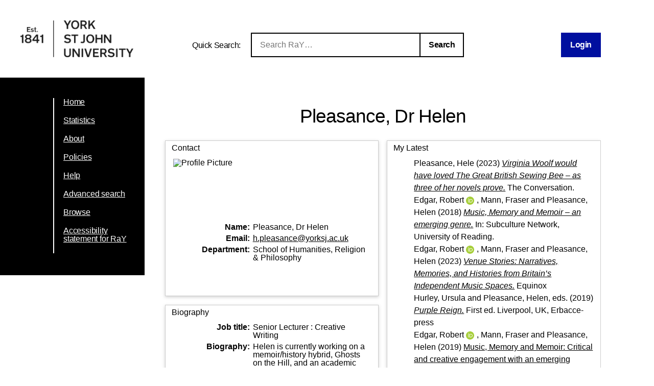

--- FILE ---
content_type: text/html; charset=utf-8
request_url: https://ray.yorksj.ac.uk/profile/1230
body_size: 19106
content:
<!DOCTYPE html>
<html xmlns="http://www.w3.org/1999/xhtml">
<head>

	<meta content="IE=edge,chrome=1" name="X-UA-Compatible" />

	<!-- Set page title and header image! -->
	<title>Pleasance, Dr Helen - Research at York St John</title>
	<meta charset="utf-8" />

	<meta name="author" content="York St John University" />
	<meta name="viewport" content="width=device-width, initial-scale=0.8, maximum-scale=1.0, user-scalable=no" /> <!-- Make it mobile! -->

	<link href="/style/reset.css" rel="stylesheet" type="text/css" /> <!-- Normalise CSS sheet -->
	<link href="/style/ray.css" rel="stylesheet" type="text/css" />
	<link rel="shortcut icon" type="image/png" href="/images/favicon.ico" />

	
        <link rel="Top" href="https://ray.yorksj.ac.uk/" />
    <link rel="Sword" href="https://ray.yorksj.ac.uk/sword-app/servicedocument" />
    <link rel="SwordDeposit" href="https://ray.yorksj.ac.uk/id/contents" />
    <link rel="Search" href="https://ray.yorksj.ac.uk/cgi/search" type="text/html" />
    <link title="Research at York St John" href="https://ray.yorksj.ac.uk/cgi/opensearchdescription" rel="Search" type="application/opensearchdescription+xml" />
    <script type="text/javascript">
// <![CDATA[
var eprints_http_root = "https://ray.yorksj.ac.uk";
var eprints_http_cgiroot = "https://ray.yorksj.ac.uk/cgi";
var eprints_oai_archive_id = "ray.yorksj.ac.uk";
var eprints_logged_in = false;
var eprints_logged_in_userid = 0; 
var eprints_logged_in_username = ""; 
var eprints_logged_in_usertype = ""; 
var eprints_lang_id = "en";
// ]]></script>
    <style type="text/css">.ep_logged_in { display: none }</style>
    <link href="/style/auto-3.4.5.css?1757692164" rel="stylesheet" type="text/css" />
    <script type="text/javascript" src="/javascript/auto-3.4.5.js?1757692164">
//padder
</script>
    <!--[if lte IE 6]>
        <link rel="stylesheet" type="text/css" href="/style/ie6.css" />
   <![endif]-->
    <meta name="Generator" content="EPrints 3.4.5" />
    <meta http-equiv="Content-Type" content="text/html; charset=UTF-8" />
    <meta content="en" http-equiv="Content-Language" />
    
</head>
<body>

<div id="page-wrapper">

	<header> <div id="header-wrapper">

		<div class="logo">
			<a href="https://www.yorksj.ac.uk/library" title="York St John University Library">
				<img src="/images/YorkStJohnUniversitylogo.png" />
			</a>
		</div>

		<div id="ray-quicksearch-wrapper">
			<div id="ray-quicksearch-title">
				<h1>Quick Search:</h1>
			</div>
			<form target="_top" id="ray-quicksearch-form" method="get" action="/cgi/facet/simple2" accept-charset="utf-8">
				<div>
					<input id="ray-quicksearch-search" type="search" name="q" placeholder="Search RaY…" />
				</div>
				<input id="ray-quicksearch-submit" type="submit" name="_action_search" value="Search" />
				<input type="hidden" name="limit" value="10" />
                                <input type="hidden" name="_action_search" value="Search" />
                                <input type="hidden" name="_order" value="bytitle" />
                                <input type="hidden" name="basic_srchtype" value="ALL" />
                                <input type="hidden" name="_satisfyall" value="ALL" />
			</form>
		</div>

		<div id="login-logout-wrapper" class="logged-in">
			<div class="ep_yorksj_login_status"><a class="ep_tm_key_tools_item_link" href="/cgi/users/home">Login</a></div>
			<div class="logged-in-user">
				<p class="ep_yorksj_logged_in"></p>
			</div>
		</div>

	</div> </header>

	<nav> <div id="nav-wrapper">
		<ul>
			<li>
				<a href="/">Home</a>
			</li>
			<li>
				<a href="/cgi/stats/report">Statistics</a>
			</li>
			<li>
				<a href="/about.html">About</a>
			</li>
			<!-- YORKSJ-189 Update Help menu link-->
                        <li>
                                <a href="https://www.yorksj.ac.uk/policies-and-documents/library/">Policies</a>
                        </li>
                        <li>
                                <a href="https://www.yorksj.ac.uk/library/research-support/ray/">Help</a>
                        </li>
			<li>
				<a href="/cgi/search/advanced">Advanced search</a>
			</li>
			<li>
				<a href="/view/">Browse</a>
			</li>
                         <!-- YORKSJ-194 Add link to accessibility statement -->
                        <li>
                            	<a href="https://www.yorksj.ac.uk/policies-and-documents/library/accessibility-statement/ray-accessibility-statement/">Accessibility statement for RaY</a>
                        </li>
		</ul>
		<ul id="ep_tm_menu_tools" class="ep_tm_key_tools"></ul>
	</div> </nav>


	<main> <div id="main-wrapper" class="ep_tm_page_content">
		<h1 class="title"><span class="person_name">Pleasance, Dr Helen</span></h1>
		<section id="maintext1">
			<div class="ep_panel_user_profile_wrapper"><div id="ep_panel_set_user_1230" class="ep_panel_container ep_panel_container_user ep_panel_set_user_1230"><ul id="ep_panel_set_user_1230_buttons" role="tablist" aria-label="Tabbed Panels" class="ep_panel_buttons"><li onfocusin="ep_open_panel(event, 'ep_panel_set_user_1230', 'contact')" class="ep_panel_links ep_panel_set_user_1230_links" aria-controls="contact" tabindex="-100" id="ep_panel_set_user_1230_links_contact" role="tab">Contact</li><li onfocusin="ep_open_panel(event, 'ep_panel_set_user_1230', 'biography')" class="ep_panel_links ep_panel_set_user_1230_links" aria-controls="biography" tabindex="-101" id="ep_panel_set_user_1230_links_biography" role="tab">Biography</li><li aria-controls="my_latest" tabindex="-102" id="ep_panel_set_user_1230_links_my_latest" role="tab" onfocusin="ep_open_panel(event, 'ep_panel_set_user_1230', 'my_latest')" class="ep_panel_links ep_panel_set_user_1230_links">My Latest</li><li aria-controls="my_most_viewed" tabindex="-103" id="ep_panel_set_user_1230_links_my_most_viewed" role="tab" onfocusin="ep_open_panel(event, 'ep_panel_set_user_1230', 'my_most_viewed')" class="ep_panel_links ep_panel_set_user_1230_links">My Most Viewed</li></ul><div id="ep_panel_set_user_1230_controls" class="ep_panel_controls"><a class="ep_panel_controls_open" onclick="ep_open_panel_all('ep_panel_set_user_1230');" id="ep_panel_set_user_1230_controls_open">[+]</a><a onclick="ep_close_panel_all('ep_panel_set_user_1230');" class="ep_panel_controls_close" id="ep_panel_set_user_1230_controls_close">[-]</a></div><div class="ep_panels" id="ep_panel_set_user_1230_panels" number_of_panels="4"><div role="tabpanel" ep_panel_order="0" id="contact" class="ep_panel_wrapper" ep_tile_order="0" aria-labelledby="ep_panel_set_user_1230_links_contact">

<div class="ep_panel_content" id="ep_panel_ep_panel_set_user_1230__contact">
<div class="ep_panel_title" id="ep_panel_set_user_1230__contact_title">Contact</div>
  <div class="ep_panel_body" id="ep_panel_set_user_1230__contact_content">
    <div id="ep_panel_set_user_1230__contact_content_inner">         
      <div class="ep_panel_table">
<div class="ep_panel_user_dynamic_data">
        
</div>
<div class="ep_panel_user_data">
        
</div>
<div class="ep_panel_user_dynamic_data">
        
          <div class="ep_panel_table_row ep_panel_table_row_profile_image">
            <div class="ep_panel_table_header">profile_image:</div>
            <div class="ep_panel_table_cell"><img class="ep_profile_image" alt="Profile Picture" src="/cgi/meprints/thumbnail?userid=1230" /></div>
          </div>
        
</div>
<div class="ep_panel_user_metadata">
        
          
            <div class="ep_panel_table_row ep_panel_table_row_name">
              <div class="ep_panel_table_header">Name:</div>
              <div class="ep_panel_table_cell"><span class="person_name">Pleasance, Dr Helen</span></div>
            </div>
          
        
          
            <div class="ep_panel_table_row ep_panel_table_row_email">
              <div class="ep_panel_table_header">Email:</div>
              <div class="ep_panel_table_cell"><a href="mailto:h.pleasance@yorksj.ac.uk">h.pleasance@yorksj.ac.uk</a></div>
            </div>
          
        
          
            <div class="ep_panel_table_row ep_panel_table_row_dept">
              <div class="ep_panel_table_header">Department:</div>
              <div class="ep_panel_table_cell">School of Humanities, Religion &amp; Philosophy</div>
            </div>
          
        
          
        
          
        
          
        
          
        
</div>
<div class="ep_panel_user_dynamic_data">
        
</div>
      </div>
    </div>
  </div>
</div>
</div><div role="tabpanel" id="biography" ep_panel_order="1" class="ep_panel_wrapper" ep_tile_order="1" aria-labelledby="ep_panel_set_user_1230_links_biography">

<div class="ep_panel_content" id="ep_panel_ep_panel_set_user_1230__biography">
<div class="ep_panel_title" id="ep_panel_set_user_1230__biography_title">Biography</div>
  <div class="ep_panel_body" id="ep_panel_set_user_1230__biography_content">
    <div id="ep_panel_set_user_1230__biography_content_inner">         
      <div class="ep_panel_table">
<div class="ep_panel_user_dynamic_data">
        
</div>
<div class="ep_panel_user_data">
        
</div>
<div class="ep_panel_user_dynamic_data">
        
</div>
<div class="ep_panel_user_metadata">
        
          
        
          
            <div class="ep_panel_table_row ep_panel_table_row_jobtitle">
              <div class="ep_panel_table_header">Job title:</div>
              <div class="ep_panel_table_cell">Senior Lecturer : Creative Writing</div>
            </div>
          
        
          
            <div class="ep_panel_table_row ep_panel_table_row_biography">
              <div class="ep_panel_table_header">Biography:</div>
              <div class="ep_panel_table_cell"><div class="meprints_short_rendering" id="meprints_render_biography">Helen is currently working on a memoir/history hybrid, Ghosts on the Hill, and an academic article about the Moors murders and the poetics of working-class decency, both based on her PhD research into the Moors murders. She is also researching a short story collection, From Peterloo to Primark, which aims to use fiction to provide an historical imaginary map of Manchester.&#13;
&#13;
Her other research interests include: creative non-fiction and the borders between fiction and non-fiction; photography and (particularly women's) embodied identity; popular culture; archival research and memory.</div></div>
            </div>
          
        
          
            <div class="ep_panel_table_row ep_panel_table_row_qualifications">
              <div class="ep_panel_table_header">Qualifications:</div>
              <div class="ep_panel_table_cell"><div class="meprints_short_rendering" id="meprints_render_qualifications">She holds a BA (First Class) in English in the School of Cultural and Community Studies from the University of Sussex; an MA (Distinction) in Cultural Studies from the Centre for Contemporary Cultural Studies at the University of Birmingham; an MA (Distinction) in Creative Writing and PhD in Creative and Critical Writing from Manchester Metropolitan University. She has previously taught Literature, Critical and Cultural Theory and Creative Writing at the University of Birmingham, the University of Derby and the Open University.</div></div>
            </div>
          
        
</div>
<div class="ep_panel_user_dynamic_data">
        
</div>
      </div>
    </div>
  </div>
</div>
</div><div ep_panel_order="2" id="my_latest" role="tabpanel" ep_tile_order="2" aria-labelledby="ep_panel_set_user_1230_links_my_latest" class="ep_panel_wrapper">

<div class="ep_panel_content" id="ep_panel_ep_panel_set_user_1230__my_latest">
  <div class="ep_panel_title ep_panel_simple_title" id="ep_panel_set_user_1230__my_latest_title">My Latest</div>
  <div class="ep_panel_body" id="ep_panel_set_user_1230__my_latest_content">
    <div id="ep_panel_set_user_1230__my_latest_content_inner">         
      <ol><li>


    <span class="person"><span class="person_name">Pleasance, Hele</span></span>
  

(2023)


		<a href="https://ray.yorksj.ac.uk/id/eprint/8072/"><em>Virginia Woolf would have loved The Great British Sewing Bee – as three of her novels prove.</em></a>
	


    The Conversation.
  


  


</li><li>


    <span class="person orcid-person"><span class="person_name">Edgar, Robert</span> <a target="_blank" class="orcid" href="https://orcid.org/0000-0003-3483-8605"><img class="orcid-icon" alt="ORCID logo" src="/images/orcid_id.svg" /><span class="orcid-tooltip">ORCID: https://orcid.org/0000-0003-3483-8605</span></a></span>, <span class="person"><span class="person_name">Mann, Fraser</span></span> and <span class="person"><span class="person_name">Pleasance, Helen</span></span>
  

(2018)


		<a href="https://ray.yorksj.ac.uk/id/eprint/6148/"><em>Music, Memory and Memoir – an emerging genre.</em></a>
	


    In: Subculture Network, University of Reading.
  


  


</li><li>


    <span class="person orcid-person"><span class="person_name">Edgar, Robert</span> <a href="https://orcid.org/0000-0003-3483-8605" class="orcid" target="_blank"><img alt="ORCID logo" src="/images/orcid_id.svg" class="orcid-icon" /><span class="orcid-tooltip">ORCID: https://orcid.org/0000-0003-3483-8605</span></a></span>, <span class="person"><span class="person_name">Mann, Fraser</span></span> and <span class="person"><span class="person_name">Pleasance, Helen</span></span>
  

(2023)


		<a href="https://ray.yorksj.ac.uk/id/eprint/6140/"><em>Venue Stories: Narratives, Memories, and Histories from Britain’s Independent Music Spaces.</em></a>
	


    
    
    
    Equinox
    <!-- <if test="isbn"> ISBN <print expr="isbn"/></if> -->
  


  


</li><li>


    <span class="person"><span class="person_name">Hurley, Ursula</span></span> and <span class="person"><span class="person_name">Pleasance, Helen</span></span>, eds.
  

(2019)


		<a href="https://ray.yorksj.ac.uk/id/eprint/4205/"><em>Purple Reign.</em></a>
	


    
    
	First ed.
    
    
    Liverpool, UK, Erbacce-press
    <!-- <if test="isbn"> ISBN <print expr="isbn"/></if> -->
  


  


</li><li>


    <span class="person orcid-person"><span class="person_name">Edgar, Robert</span> <a href="https://orcid.org/0000-0003-3483-8605" class="orcid" target="_blank"><img src="/images/orcid_id.svg" alt="ORCID logo" class="orcid-icon" /><span class="orcid-tooltip">ORCID: https://orcid.org/0000-0003-3483-8605</span></a></span>, <span class="person"><span class="person_name">Mann, Fraser</span></span> and <span class="person"><span class="person_name">Pleasance, Helen</span></span>
  

(2019)


		<a href="https://ray.yorksj.ac.uk/id/eprint/3679/">Music, Memory and Memoir: Critical and creative engagement with an emerging genre.</a>
	


    <em>Journal of Writing in Creative Practice</em>, 12 (1-2).
     pp. 181-199.
    <!-- Remove as part of YORKSJ-43 -->
    <!-- <if test="issn"> ISSN <print expr="issn"/></if>-->
  


  


</li><li>


    <span class="person orcid-person"><span class="person_name">Edgar, Robert</span> <a target="_blank" class="orcid" href="https://orcid.org/0000-0003-3483-8605"><img class="orcid-icon" alt="ORCID logo" src="/images/orcid_id.svg" /><span class="orcid-tooltip">ORCID: https://orcid.org/0000-0003-3483-8605</span></a></span>, <span class="person"><span class="person_name">Mann, Fraser</span></span> and <span class="person"><span class="person_name">Pleasance, Helen</span></span>
  

(2019)


		<a href="https://ray.yorksj.ac.uk/id/eprint/3635/"><em>Music, Memory and Memoir.</em></a>
	


    
    
    
    London, Bloomsbury
    <!-- <if test="isbn"> ISBN <print expr="isbn"/></if> -->
  


  


</li><li>


    <span class="person"><span class="person_name">Pleasance, Helen</span></span>
  

(2015)


		<a href="https://ray.yorksj.ac.uk/id/eprint/2007/">Ghosts of the real: the spectral memoir.</a>
	


    
      In: <span class="person"><span class="person_name">Tansley, Laura</span></span> and <span class="person"><span class="person_name">Maftei, Micaela</span></span>, (eds.) 
      <em>Writing creative non-fiction: determining the form.</em>
    
    
    
    Canterbury, Gylphi, pp. 71-88
    <!-- <if test="isbn"> ISBN <print expr="isbn"/></if> -->
  


  


</li><li>


    <span class="person"><span class="person_name">Pleasance, Helen</span></span>
  

(2013)


		<a href="https://ray.yorksj.ac.uk/id/eprint/2006/">The essential subject? The very documented life of Myra Hindley.</a>
	


    
      In: <span class="person"><span class="person_name">Stanley, Liz</span></span>, (ed.) 
      <em>Documents of life revisited : narrative and biographical methodology for a 21st century critical humanism.</em>
    
    
    
    Ashgate, pp. 45-58
    <!-- <if test="isbn"> ISBN <print expr="isbn"/></if> -->
  


  


</li><li>


    <span class="person"><span class="person_name">Pleasance, Helen</span></span>
  

(2011)


		<a href="https://ray.yorksj.ac.uk/id/eprint/2005/">Lost Children, the Moors &amp; Evil Monsters: the photographic story of the Moors murders.</a>
	


    <em>Image &amp; Narrative</em>, 12 (4).
     pp. 18-38.
    <!-- Remove as part of YORKSJ-43 -->
    <!-- <if test="issn"> ISSN <print expr="issn"/></if>-->
  


  


</li></ol>
    </div>
  </div>
</div>
</div><div role="tabpanel" ep_panel_order="3" id="my_most_viewed" class="ep_panel_wrapper" ep_tile_order="3" aria-labelledby="ep_panel_set_user_1230_links_my_most_viewed">

<div class="ep_panel_content" id="ep_panel_ep_panel_set_user_1230__my_most_viewed">
  <div class="ep_panel_title ep_panel_simple_title" id="ep_panel_set_user_1230__my_most_viewed_title">My Most Viewed</div>
  <div class="ep_panel_body" id="ep_panel_set_user_1230__my_most_viewed_content">
    <div id="ep_panel_set_user_1230__my_most_viewed_content_inner">         
      <table class="ep_profile_stats_summary"><thead><tr><th>#</th><th>Item title</th><th><img src="/images/meprints/view.png" alt="V" title="Page Views" /></th><th><img src="/images/meprints/download.png" alt="D" title="File Downloads" /></th></tr></thead><tbody><tr><td>1</td><td><a href="https://ray.yorksj.ac.uk/2005">Lost Children, the Moors &amp; Evil Monsters: the photographic story of the Moors murders</a></td><td>933</td><td>2060</td></tr><tr><td>2</td><td><a href="https://ray.yorksj.ac.uk/2007">Ghosts of the real: the spectral memoir</a></td><td>217</td><td></td></tr><tr><td>3</td><td><a href="https://ray.yorksj.ac.uk/2006">The essential subject? The very documented life of Myra Hindley</a></td><td>182</td><td></td></tr><tr><td>4</td><td><a href="https://ray.yorksj.ac.uk/4205">Purple Reign</a></td><td>105</td><td></td></tr><tr><td>5</td><td><a href="https://ray.yorksj.ac.uk/8072">Virginia Woolf would have loved The Great British Sewing Bee – as three of her novels prove</a></td><td>92</td><td>50</td></tr></tbody></table>
    </div>
  </div>
</div>
</div></div><script type="text/javascript">
// <![CDATA[
ep_panel_init('contact', 'as_tiles', 'ep_panel_set_user_1230');
// ]]></script></div></div>
		</section>
	</div> </main>

</div>

</body>
</html>